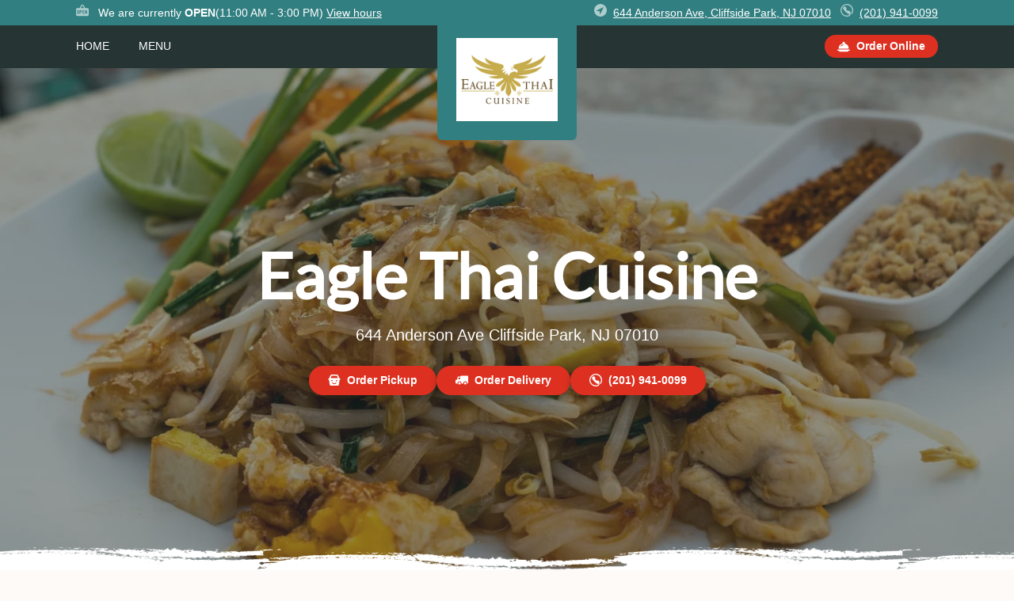

--- FILE ---
content_type: text/html; charset=UTF-8
request_url: https://www.eaglethaicuisine.com/
body_size: 9814
content:
<!doctype html>
<html lang="en">
<head>
	<meta charset="UTF-8">
	<meta name="viewport" content="width=device-width, initial-scale=1, shrink-to-fit=no"/>
	<meta http-equiv="X-UA-Compatible" content="ie=edge">
	<link rel="stylesheet" type="text/css" href="/web/website/assets/css/reset.css?_=1706986877" />

	<link rel="preload" as="font" type="font/woff2" href="/web/website/assets/css/fonts/egg_roll-webfont.woff2" crossorigin />
<link rel="stylesheet" type="text/css" href="/web/website/assets/css/fonts/egg_roll.css?_=1706986877" />
<link rel="preload" as="font" type="font/woff2" href="/web/website/assets/css/fonts/lato-webfont.woff2" crossorigin />
<link rel="stylesheet" type="text/css" href="/web/website/assets/css/fonts/lato.css?_=1706986877" />

	<style>:root {
		--whiteColor:#ffffff;--blackColor:#15161a;--headerFontColor:#ffffff;--secondaryColor:#327f81;--secondaryDarkColor:#068B76;--secondaryDarkerColor:#263533;--secondaryDarkerColor_70:rgba(38, 53, 51, 0.5);--primaryColor:#de3021;--primaryColorDark:#9F0102;--neutral100Color:#fdfaf7;--neutral300Color:#e8d1b3;--neutral600Color:#7a4b3e;--bodyFontWeight:400;--headingFontWeight:400;--boldFontWeight:700;--lineHeightBody:1.5;--lineHeightHeading:1.125;--bodyFont:Helvetica,Arial,egg_roll,sans-serif;--headingFont:Lato,Arial,egg_roll,Helvetica,sans-serif;--fontSize0:12px;--fontSize1:14px;--fontSize2:16px;--fontSize3:20px;--fontSize4:32px;--fontSize5:56px;--fontSize6:80px;--space0:0px;--space1:4px;--space2:8px;--space3:12px;--space4:16px;--space5:24px;--space6:32px;--space7:40px;--space8:48px;--space9:56px;--space10:64px;--space11:72px;--space12:80px;--space13:88px;--space14:96px;--space15:104px;--space16:112px;--space17:120px;--space18:128px;--space19:136px;--space20:144px;--radius0:4px;--radius1:6px;--radius2:8px;		}</style>

	<link rel="stylesheet" type="text/css" href="/web/website/assets/css/website_template.css?_=1763486641" />

	
		<script type="text/javascript" src="/web/website/assets/js/website_template.js?_=1763486641" defer></script>

			<title>Eagle Thai Cuisine | 644 Anderson Ave Cliffside Park, NJ 07010 (201) 941-0099</title>
		<meta property="og:title" content="Eagle Thai Cuisine | 644 Anderson Ave Cliffside Park, NJ 07010 (201) 941-0099"/>
			<meta name="description" content="Eagle Thai Cuisine | 644 Anderson Ave Cliffside Park, NJ 07010 (201) 941-0099"/>
		<meta property="og:description" content="Eagle Thai Cuisine | 644 Anderson Ave Cliffside Park, NJ 07010 (201) 941-0099"/>
				<meta name="keywords" content="Eagle Thai Cuisine Cliffside Park, Best thai Food Delivery"/>
				<meta name="image" content="https://ehc-west-0-bucket.s3.us-west-2.amazonaws.com/web/documents/eaglethaicuisine/open_graph_image/"/>
		<meta property="og:image" content="https://ehc-west-0-bucket.s3.us-west-2.amazonaws.com/web/documents/eaglethaicuisine/open_graph_image/"/>
			<link rel="icon" type="image/png" href="https://imagedelivery.net/9lr8zq_Jvl7h6OFWqEi9IA/59cad188-98db-4652-c045-3d69cd61ef00/public"/>
	
	<script type="application/ld+json">{
    "@context": "http://schema.org",
    "@type": "Restaurant",
    "@id": "https://www.eaglethaicuisine.com#restaurant",
    "name": "Eagle Thai Cuisine",
    "url": "https://www.eaglethaicuisine.com",
    "telephone": "+12019410099",
    "address": {
        "@type": "PostalAddress",
        "streetAddress": "644 Anderson Ave",
        "addressLocality": "Cliffside Park",
        "addressRegion": "NJ",
        "postalCode": "07010",
        "addressCountry": "US"
    },
    "hasMap": "https://maps.google.com/?q=Eagle Thai Cuisine, 644 Anderson Ave, Cliffside Park, NJ, 07010",
    "priceRange": "$$",
    "servesCuisine": "Thai Food Delivery",
    "image": {
        "@context": "http://schema.org",
        "@type": "ImageObject",
        "contentLocation": "Cliffside Park, NJ",
        "url": "https://imagedelivery.net/9lr8zq_Jvl7h6OFWqEi9IA/2c104c45-d6da-44f0-067b-1fb129c48500/public"
    },
    "geo": {
        "@type": "GeoCoordinates",
        "name": "Eagle Thai Cuisine",
        "latitude": 40.8260165,
        "longitude": -73.9871703
    },
    "hasMenu": [
        {
            "@type": "Menu",
            "name": "Lunch Special (Mon-Fri 11 am - 3.00 pm)",
            "url": "https://www.eaglethaicuisine.com#menu"
        },
        {
            "@type": "Menu",
            "name": "All Day (Dinner) Menu",
            "url": "https://www.eaglethaicuisine.com#menu"
        }
    ],
    "sameAs": [
        "https://www.facebook.com/eaglethaicuisine",
        "https://www.yelp.com/biz/eagle-thai-cuisine-cliffside-park"
    ],
    "openingHoursSpecification": [
        {
            "@type": "OpeningHoursSpecification",
            "opens": "11:00:00",
            "closes": "15:00:00",
            "dayOfWeek": [
                "http://schema.org/Tuesday",
                "http://schema.org/Wednesday",
                "http://schema.org/Thursday",
                "http://schema.org/Friday",
                "http://schema.org/Saturday"
            ]
        },
        {
            "@type": "OpeningHoursSpecification",
            "opens": "16:30:00",
            "closes": "21:00:00",
            "dayOfWeek": [
                "http://schema.org/Tuesday",
                "http://schema.org/Wednesday",
                "http://schema.org/Thursday"
            ]
        },
        {
            "@type": "OpeningHoursSpecification",
            "opens": "16:30:00",
            "closes": "21:30:00",
            "dayOfWeek": [
                "http://schema.org/Friday",
                "http://schema.org/Saturday"
            ]
        },
        {
            "@type": "OpeningHoursSpecification",
            "opens": "12:00:00",
            "closes": "20:30:00",
            "dayOfWeek": [
                "http://schema.org/Sunday"
            ]
        }
    ]
}</script>
</head>
<body data-use="IsScrolled">
<a href="#home" class="skipLink">Skip to main content</a>
<header class="header">
	<div class="secondary-nav">
		<div class="layout layout--wide">
			<div class="secondary-nav__wrapper">
				<div class="secondary-nav__hours">
					<div class="icon-text-container" style="color:var(--headerFontColor)">
						<p class="currently-open">
							<span class="presentation-icon" aria-hidden="true"><svg xmlns="http://www.w3.org/2000/svg" viewBox="0 0 24 24" aria-hidden="true"><title>shop-sign-open-1</title><path d="M9.875,13.75A.877.877,0,0,0,9,12.875H8.375a.25.25,0,0,0-.25.25v1.25a.25.25,0,0,0,.25.25H9A.877.877,0,0,0,9.875,13.75Z"/><path d="M4,17.625a.877.877,0,0,0,.875-.875v-3a.875.875,0,0,0-1.75,0v3A.877.877,0,0,0,4,17.625Z"/><path d="M21.5,7.75H17.51a.249.249,0,0,1-.216-.124L14.367,2.609a2.74,2.74,0,0,0-4.734,0L6.706,7.626a.249.249,0,0,1-.216.124H2.5A2.5,2.5,0,0,0,0,10.25v10a2.5,2.5,0,0,0,2.5,2.5h19a2.5,2.5,0,0,0,2.5-2.5v-10A2.5,2.5,0,0,0,21.5,7.75Zm-7,6.875a.625.625,0,0,1,0,1.25H13.375a.25.25,0,0,0-.25.25V17.25a.375.375,0,0,0,.375.375h2a.625.625,0,0,1,0,1.25h-2a1.627,1.627,0,0,1-1.625-1.625v-4A1.627,1.627,0,0,1,13.5,11.625h2a.625.625,0,0,1,0,1.25h-2a.375.375,0,0,0-.375.375v1.125a.25.25,0,0,0,.25.25ZM1.875,13.75a2.125,2.125,0,0,1,4.25,0v3a2.125,2.125,0,0,1-4.25,0Zm5-1.5a.625.625,0,0,1,.625-.625H9a2.125,2.125,0,0,1,0,4.25H8.375a.25.25,0,0,0-.25.25V18.25a.625.625,0,0,1-1.25,0Zm10,0a.625.625,0,0,1,1.184-.279L19.4,14.656a.25.25,0,0,0,.474-.112V12.25a.625.625,0,0,1,1.25,0v6a.624.624,0,0,1-.481.608.59.59,0,0,1-.144.017.625.625,0,0,1-.559-.346L18.6,15.844a.25.25,0,0,0-.474.112V18.25a.625.625,0,0,1-1.25,0ZM11.359,3.618a.774.774,0,0,1,1.282,0l2.191,3.756a.25.25,0,0,1-.216.376H9.384a.25.25,0,0,1-.216-.376Z"/></svg>
</span>
							We are currently <strong>OPEN</strong><span>(11:00 AM - 3:00 PM)</span>
							<a class="anchor-link" href="#footer">View hours</a>
						</p>
					</div>
				</div>
				<nav class="secondary-nav__directions" aria-label="Restaurant address">
					<ul>
						<li class="icon-text-container" style="color:var(--headerFontColor)">
							<span class="presentation-icon" aria-hidden="true"><svg xmlns="http://www.w3.org/2000/svg" viewBox="0 0 24 24" aria-hidden="true"><title>compass-direction</title><path d="M12,0A12,12,0,1,0,24,12,12.013,12.013,0,0,0,12,0Zm5.74,7.069L11.632,18.815h0a.6.6,0,0,1-.531.323.577.577,0,0,1-.143-.017.6.6,0,0,1-.458-.583V13.6a.1.1,0,0,0-.1-.1H5.462a.6.6,0,0,1-.277-1.132L16.932,6.259a.6.6,0,0,1,.808.81Z"/></svg>
</span>
							<a href="https://www.google.com/maps/search/644 Anderson Ave, Cliffside Park, NJ 07010" aria-label="644 Anderson Ave, Cliffside Park, NJ 07010">
								<span data-use="ScaledText" data-use-props="[]" class="scaled-text">644 Anderson Ave, Cliffside Park, NJ 07010</span>
							</a>
						</li>
						<li class="secondary-nav__phone">
							<div class="icon-text-container" style="color:var(--headerFontColor)">
								<span class="presentation-icon" aria-hidden="true"><svg xmlns="http://www.w3.org/2000/svg" viewBox="0 0 24 24" aria-hidden="true"><title>phone-circle</title><path d="M12,.008a11.992,11.992,0,0,0,0,23.984c4.476,0,6.137-1.743,6.742-3.206a4.016,4.016,0,0,0-.18-3.6,1.911,1.911,0,0,0-.017-2.576l-1.431-1.43a1.932,1.932,0,0,0-2.722.1l-.211.21A28.16,28.16,0,0,1,10.5,9.815l.211-.21a1.933,1.933,0,0,0,.106-2.723L9.387,5.45a1.93,1.93,0,0,0-2.722.107l-.873.872a2.715,2.715,0,0,0-.48,3.324,28.771,28.771,0,0,0,8.931,8.931,2.445,2.445,0,0,0,1.312.371,2.815,2.815,0,0,0,1.472-.434,2.443,2.443,0,0,1-.279,1.691c-.659,1.1-2.3,1.68-4.748,1.68a9.99,9.99,0,1,1,8.245-4.346,1,1,0,1,0,1.649,1.133A11.994,11.994,0,0,0,12,.008Z"/></svg>
</span>
								<a href="tel:(201) 941-0099" aria-label="(201) 941-0099">(201) 941-0099</a>
							</div>
						</li>
					</ul>
				</nav>
			</div>
		</div>
	</div>
	<div class="main-nav">
		<div class="layout layout--wide">
			<div class="main-nav__wide">
				<div>
					<div>
						<section class="nav-bar">
		<nav class="nav-bar__menu-list nav-bar__menu-list--left" aria-label="Main navigation">
		<ul class="menu-list menu-list--header">
							<li class="menu-list-item" data-mobile-nav-toggle="false">
					<a class="anchor-link menu-list-item__link" href="/#home">Home</a>
				</li>
							<li class="menu-list-item" data-mobile-nav-toggle="false">
					<a class="anchor-link menu-list-item__link" href="/#menu">Menu</a>
				</li>
					</ul>
	</nav>
	<nav class="nav-bar__menu-list nav-bar__menu-list--right" aria-label="Secondary navigation">
		<ul class="menu-list menu-list--header">
					</ul>
					<div class="nav-button-container">
				<a class="button button--small section-content__link" href="https://order.eaglethaicuisine.com/order">
	<span class="button__contents">
					<span class="icon-button" aria-hidden="true">
				<svg xmlns="http://www.w3.org/2000/svg" viewBox="0 0 24 24" aria-hidden="true"><title>tools-kitchen-serving-dome</title><path d="M23,17.375H1a1,1,0,0,0,0,2H2.061a1,1,0,0,1,.832.445l.443.664A2,2,0,0,0,5,21.375H19a2,2,0,0,0,1.664-.891l.443-.664a1,1,0,0,1,.832-.445H23a1,1,0,0,0,0-2Z"/><path d="M3,15.875H21a.5.5,0,0,0,.5-.5,9.517,9.517,0,0,0-7.276-9.237.251.251,0,0,1-.17-.346,2.228,2.228,0,0,0,.2-.917,2.25,2.25,0,0,0-4.5,0,2.228,2.228,0,0,0,.2.917.251.251,0,0,1-.17.346A9.517,9.517,0,0,0,2.5,15.375.5.5,0,0,0,3,15.875ZM6.464,9.952A7.774,7.774,0,0,1,10.894,7.7a.75.75,0,1,1,.212,1.484A6.279,6.279,0,0,0,7.535,11,.75.75,0,1,1,6.464,9.952Z"/></svg>
			</span>
				Order Online	</span>
</a>
			</div>
			</nav>
</section>
					</div>
				</div>
			</div>
			<div class="main-nav__narrow">
				<div data-use="MobileNav" data-use-props="{&quot;isExpandedClass&quot;:&quot;mobile-nav--expanded&quot;}" class="mobile-nav">
					<div class="mobile-bar">
							<span class="icon-menu-container" data-mobile-nav-toggle>
								<svg xmlns="http://www.w3.org/2000/svg" viewBox="0 0 24 24" aria-hidden="true"><title>navigation-menu</title><rect x="0.5" y="2.5" width="23" height="3" rx="1" ry="1"/><rect x="0.5" y="10.5" width="23" height="3" rx="1" ry="1"/><rect x="0.5" y="18.5" width="23" height="3" rx="1" ry="1"/></svg>
							</span>
						<a href="tel:(201) 941-0099" title="Phone Number">
							<span aria-hidden="true"><svg xmlns="http://www.w3.org/2000/svg" viewBox="0 0 24 24" aria-hidden="true"><title>phone-circle</title><path d="M12,.008a11.992,11.992,0,0,0,0,23.984c4.476,0,6.137-1.743,6.742-3.206a4.016,4.016,0,0,0-.18-3.6,1.911,1.911,0,0,0-.017-2.576l-1.431-1.43a1.932,1.932,0,0,0-2.722.1l-.211.21A28.16,28.16,0,0,1,10.5,9.815l.211-.21a1.933,1.933,0,0,0,.106-2.723L9.387,5.45a1.93,1.93,0,0,0-2.722.107l-.873.872a2.715,2.715,0,0,0-.48,3.324,28.771,28.771,0,0,0,8.931,8.931,2.445,2.445,0,0,0,1.312.371,2.815,2.815,0,0,0,1.472-.434,2.443,2.443,0,0,1-.279,1.691c-.659,1.1-2.3,1.68-4.748,1.68a9.99,9.99,0,1,1,8.245-4.346,1,1,0,1,0,1.649,1.133A11.994,11.994,0,0,0,12,.008Z"/></svg>
</span>
							<span style="display: none">(201) 941-0099</span>
						</a>
					</div>
					<div class="overlay-background" role="button" tabIndex="-1" aria-label="Close menu" data-mobile-nav-toggle="false">
						<span style="display: none">Overlay background</span>
					</div>
					<div class="mobile-menu-container">
						<div class="mobile-menu-container__icon icon-container" data-mobile-nav-toggle="false">
							<svg xmlns="http://www.w3.org/2000/svg" viewBox="0 0 24 24" aria-hidden="true"><title>close</title><path d="M14.3,12.179a.25.25,0,0,1,0-.354l9.263-9.262A1.5,1.5,0,0,0,21.439.442L12.177,9.7a.25.25,0,0,1-.354,0L2.561.442A1.5,1.5,0,0,0,.439,2.563L9.7,11.825a.25.25,0,0,1,0,.354L.439,21.442a1.5,1.5,0,0,0,2.122,2.121L11.823,14.3a.25.25,0,0,1,.354,0l9.262,9.263a1.5,1.5,0,0,0,2.122-2.121Z"/></svg>
						</div>
						<section class="nav-bar">
		<nav class="nav-bar__menu-list nav-bar__menu-list--left" aria-label="Main navigation">
		<ul class="menu-list menu-list--header">
							<li class="menu-list-item" data-mobile-nav-toggle="false">
					<a class="anchor-link menu-list-item__link" href="/#home">Home</a>
				</li>
							<li class="menu-list-item" data-mobile-nav-toggle="false">
					<a class="anchor-link menu-list-item__link" href="/#menu">Menu</a>
				</li>
					</ul>
	</nav>
	<nav class="nav-bar__menu-list nav-bar__menu-list--right" aria-label="Secondary navigation">
		<ul class="menu-list menu-list--header">
					</ul>
					<div class="nav-button-container">
				<a class="button button--small section-content__link" href="https://order.eaglethaicuisine.com/order">
	<span class="button__contents">
					<span class="icon-button" aria-hidden="true">
				<svg xmlns="http://www.w3.org/2000/svg" viewBox="0 0 24 24" aria-hidden="true"><title>tools-kitchen-serving-dome</title><path d="M23,17.375H1a1,1,0,0,0,0,2H2.061a1,1,0,0,1,.832.445l.443.664A2,2,0,0,0,5,21.375H19a2,2,0,0,0,1.664-.891l.443-.664a1,1,0,0,1,.832-.445H23a1,1,0,0,0,0-2Z"/><path d="M3,15.875H21a.5.5,0,0,0,.5-.5,9.517,9.517,0,0,0-7.276-9.237.251.251,0,0,1-.17-.346,2.228,2.228,0,0,0,.2-.917,2.25,2.25,0,0,0-4.5,0,2.228,2.228,0,0,0,.2.917.251.251,0,0,1-.17.346A9.517,9.517,0,0,0,2.5,15.375.5.5,0,0,0,3,15.875ZM6.464,9.952A7.774,7.774,0,0,1,10.894,7.7a.75.75,0,1,1,.212,1.484A6.279,6.279,0,0,0,7.535,11,.75.75,0,1,1,6.464,9.952Z"/></svg>
			</span>
				Order Online	</span>
</a>
			</div>
			</nav>
</section>
					</div>
				</div>
			</div>
		</div>
	</div>
			<div class="logo logo--header">
			<a class="anchor-link" href="/#home" title="Go to top">
				<div class="logo__wrapper">
					<img class="logo-image" src="https://imagedelivery.net/9lr8zq_Jvl7h6OFWqEi9IA/2c104c45-d6da-44f0-067b-1fb129c48500/public" alt="Eagle Thai Cuisine logo">
				</div>
			</a>
		</div>
	</header>
<main>
	<span id="home" class="anchor-id"></span>
	<div>
		<section class="section-background-image" style="background-image:url(&quot;https://imagedelivery.net/9lr8zq_Jvl7h6OFWqEi9IA/f64e923f-72fe-4410-49ba-067e51165b00/public&quot;)">
	<div class="dark-overlay" style="height:100vh">
		<div class="dark-overlay__top">
			<div class="dark-overlay__edge dark-overlay__edge--bottom" style="mask-image:url(&quot;/web/website/assets/img/backgrounds/separator-bottom.png?_=1706986877&quot;);-webkit-mask-image:url(&quot;/web/website/assets/img/backgrounds/separator-bottom.png?_=1706986877&quot;)"></div>
		</div>
		<div class="dark-overlay__bottom"></div>
	</div>
	<div class="section-content section-content--home">
		<h1>
			Eagle Thai Cuisine		</h1>
		<h2>644 Anderson Ave Cliffside Park, NJ 07010</h2>
		<ul class="section-content__buttons-container" aria-label="Different ways to order">
							<li>
					<a class="button button--primary section-content__link" href="https://order.eaglethaicuisine.com/order">
	<span class="button__contents">
					<span class="icon-button" aria-hidden="true">
				<svg xmlns="http://www.w3.org/2000/svg" viewBox="0 0 24 24" aria-hidden="true"><title>shopping-basket-smile-1</title><path d="M22,8.625h-.24a.249.249,0,0,1-.235-.166L20,4.2a4.259,4.259,0,0,0-4-2.821H8A4.259,4.259,0,0,0,4,4.2L2.475,8.459a.249.249,0,0,1-.235.166H2a1.5,1.5,0,0,0-.13,2.99.251.251,0,0,1,.222.215l1.194,8.756a2.451,2.451,0,0,0,2.48,2.039H18.234a2.451,2.451,0,0,0,2.48-2.039l1.194-8.756a.251.251,0,0,1,.221-.215A1.5,1.5,0,0,0,22,8.625ZM6.352,5.037A1.755,1.755,0,0,1,8,3.875h8a1.755,1.755,0,0,1,1.648,1.162l1.073,3a.25.25,0,0,1-.235.334H5.514a.25.25,0,0,1-.235-.334ZM7.5,14.375a1.25,1.25,0,1,1,1.25-1.25A1.25,1.25,0,0,1,7.5,14.375Zm1.623,2.4a3.46,3.46,0,0,0,5.754,0,.75.75,0,0,1,1.246.835,4.96,4.96,0,0,1-8.246,0,.75.75,0,0,1,1.246-.835Zm7.377-2.4a1.25,1.25,0,1,1,1.25-1.25A1.25,1.25,0,0,1,16.5,14.375Z"/></svg>
			</span>
				Order Pickup	</span>
</a>
				</li>
			
							<li>
					<a class="button button--primary section-content__link" href="https://order.eaglethaicuisine.com/order">
	<span class="button__contents">
					<span class="icon-button" aria-hidden="true">
				<svg xmlns="http://www.w3.org/2000/svg" viewBox="0 0 24 24" aria-hidden="true"><title>delivery-truck-3</title><path d="M22.5,3.625H11A1.5,1.5,0,0,0,9.515,4.911a.249.249,0,0,1-.247.214H5.819A2.006,2.006,0,0,0,3.858,6.733l-.838,4.2a.088.088,0,0,1-.052.062,24.955,24.955,0,0,0-2.34.928A1.5,1.5,0,0,0,0,13.14v3.985a1.5,1.5,0,0,0,1.5,1.5H3.515a.25.25,0,0,0,.186-.083.256.256,0,0,0,.063-.194,1.842,1.842,0,0,1-.014-.223,3.75,3.75,0,0,1,7.5,0,1.842,1.842,0,0,1-.014.223.252.252,0,0,0,.063.194.249.249,0,0,0,.186.083h3.03a.25.25,0,0,0,.186-.083.256.256,0,0,0,.063-.194,1.842,1.842,0,0,1-.014-.223,3.75,3.75,0,0,1,7.5,0,1.842,1.842,0,0,1-.014.223.252.252,0,0,0,.063.194.249.249,0,0,0,.186.083H22.5a1.5,1.5,0,0,0,1.5-1.5v-12A1.5,1.5,0,0,0,22.5,3.625ZM5.779,7.326a.25.25,0,0,1,.245-.2H8.75a.25.25,0,0,1,.25.25v2.5a.25.25,0,0,1-.25.25H5.525a.25.25,0,0,1-.246-.3Z"/><circle cx="7.5" cy="18.125" r="2.25"/><circle cx="18.5" cy="18.125" r="2.25"/></svg>
			</span>
				Order Delivery	</span>
</a>
				</li>
			
							<li>
					<a class="button button--primary section-content__link" href="tel:(201) 941-0099">
	<span class="button__contents">
					<span class="icon-button" aria-hidden="true">
				<svg xmlns="http://www.w3.org/2000/svg" viewBox="0 0 24 24" aria-hidden="true"><title>phone-circle</title><path d="M12,.008a11.992,11.992,0,0,0,0,23.984c4.476,0,6.137-1.743,6.742-3.206a4.016,4.016,0,0,0-.18-3.6,1.911,1.911,0,0,0-.017-2.576l-1.431-1.43a1.932,1.932,0,0,0-2.722.1l-.211.21A28.16,28.16,0,0,1,10.5,9.815l.211-.21a1.933,1.933,0,0,0,.106-2.723L9.387,5.45a1.93,1.93,0,0,0-2.722.107l-.873.872a2.715,2.715,0,0,0-.48,3.324,28.771,28.771,0,0,0,8.931,8.931,2.445,2.445,0,0,0,1.312.371,2.815,2.815,0,0,0,1.472-.434,2.443,2.443,0,0,1-.279,1.691c-.659,1.1-2.3,1.68-4.748,1.68a9.99,9.99,0,1,1,8.245-4.346,1,1,0,1,0,1.649,1.133A11.994,11.994,0,0,0,12,.008Z"/></svg>
			</span>
				(201) 941-0099	</span>
</a>
				</li>
					</ul>
	</div>
</section>
	</div>
	<span id="menu" class="anchor-id"></span>
	<div>
		
<section class="section-background-image section-background-image--menu"
	style="background-image:url(&quot;https://imagedelivery.net/9lr8zq_Jvl7h6OFWqEi9IA/2897ea7f-1bd3-490a-323f-0e4abf88c600/public&quot;)">
	<div class="dark-overlay">
		<div class="dark-overlay__top">
			<div class="dark-overlay__edge dark-overlay__edge--top" style="mask-image:url(&quot;/web/website/assets/img/backgrounds/separator-top.png?_=1706986877&quot;);-webkit-mask-image:url(&quot;/web/website/assets/img/backgrounds/separator-top.png?_=1706986877&quot;);background-color:var(--neutral100Color)"></div>
			<div class="dark-overlay__edge dark-overlay__edge--bottom" style="mask-image:url(&quot;/web/website/assets/img/backgrounds/separator-bottom.png?_=1706986877&quot;);-webkit-mask-image:url(&quot;/web/website/assets/img/backgrounds/separator-bottom.png?_=1706986877&quot;);background-color:var(--neutral100Color)"></div>
		</div>
		<div class="dark-overlay__bottom"></div>
	</div>
	<div class="section-content section-content--menu">
		<div class="layout layout--normal">
			<div class="restaurant-menu-container">
				<div class="section-heading section-heading--small-margin" style="text-align: center; margin: 48px 0 16px 0;">
					<p class="section-heading__caption section-heading--light" aria-hidden="true" style="color: var(--colorBlack)">Featured Dishes</p>
					<h2 class="section-heading__contents">Menu</h2>
				</div>

				<div data-use="Tabs">
					<div class="tabs-wrapper" >
						<nav aria-label="Restaurant menus">
							<ul role="tablist">
																	<li id="tab-19279" role="tab" aria-controls="tabpanel-19279" aria-selected="true" tabindex="0">Lunch Special (Mon-Fri 11 am - 3.00 pm)</li>
																	<li id="tab-19256" role="tab" aria-controls="tabpanel-19256" aria-selected="false" tabindex="0">All Day (Dinner) Menu</li>
															</ul>
						</nav>
					</div>

											<div class="restaurant-menu" id="tabpanel-19279" role="tabpanel" aria-labelledby="tab-19279">
							<div class="restaurant-category-container column-container more-than-one">
																	<div style="margin-bottom: 16px; display: inline-block; width: 100%;">
										<h3>(Lunch) Set Specials</h3>
																					<div class="restaurant-menu-category__item">
												<span class="restaurant-menu-category__item-name">(L) Pad Thai</span>
												<span class="restaurant-menu-category__item-price">$12.95</span>
											</div>
																					<div class="restaurant-menu-category__item">
												<span class="restaurant-menu-category__item-name">(L) Drunken Noodle</span>
												<span class="restaurant-menu-category__item-price">$12.95</span>
											</div>
																					<div class="restaurant-menu-category__item">
												<span class="restaurant-menu-category__item-name">(L) Spicy Fried Rice</span>
												<span class="restaurant-menu-category__item-price">$12.95</span>
											</div>
																					<div class="restaurant-menu-category__item">
												<span class="restaurant-menu-category__item-name">(L) Thai Fried Rice</span>
												<span class="restaurant-menu-category__item-price">$12.95</span>
											</div>
																					<div class="restaurant-menu-category__item">
												<span class="restaurant-menu-category__item-name">(L) Red Curry</span>
												<span class="restaurant-menu-category__item-price">$12.95</span>
											</div>
																					<div class="restaurant-menu-category__item">
												<span class="restaurant-menu-category__item-name">(L) Green Curry</span>
												<span class="restaurant-menu-category__item-price">$12.95</span>
											</div>
																			</div>
																	<div style="margin-bottom: 16px; display: inline-block; width: 100%;">
										<h3>(Lunch) Wok Entrees</h3>
																					<div class="restaurant-menu-category__item">
												<span class="restaurant-menu-category__item-name">(L) Thai Basil</span>
												<span class="restaurant-menu-category__item-price">$11.95</span>
											</div>
																					<div class="restaurant-menu-category__item">
												<span class="restaurant-menu-category__item-name">(L) Garlic Sauce</span>
												<span class="restaurant-menu-category__item-price">$11.95</span>
											</div>
																					<div class="restaurant-menu-category__item">
												<span class="restaurant-menu-category__item-name">(L) Cashew Nut</span>
												<span class="restaurant-menu-category__item-price">$11.95</span>
											</div>
																					<div class="restaurant-menu-category__item">
												<span class="restaurant-menu-category__item-name">(L) Sweet and Sour</span>
												<span class="restaurant-menu-category__item-price">$11.95</span>
											</div>
																					<div class="restaurant-menu-category__item">
												<span class="restaurant-menu-category__item-name">(L) Ginger</span>
												<span class="restaurant-menu-category__item-price">$11.95</span>
											</div>
																					<div class="restaurant-menu-category__item">
												<span class="restaurant-menu-category__item-name">(L) Peanut Sauce</span>
												<span class="restaurant-menu-category__item-price">$11.95</span>
											</div>
																			</div>
																	<div style="margin-bottom: 16px; display: inline-block; width: 100%;">
										<h3>(Luhch) Thai Curry</h3>
																					<div class="restaurant-menu-category__item">
												<span class="restaurant-menu-category__item-name">(L) Red Curry</span>
												<span class="restaurant-menu-category__item-price">$11.95</span>
											</div>
																					<div class="restaurant-menu-category__item">
												<span class="restaurant-menu-category__item-name">(L) Green Curry</span>
												<span class="restaurant-menu-category__item-price">$11.95</span>
											</div>
																					<div class="restaurant-menu-category__item">
												<span class="restaurant-menu-category__item-name">(L) Panang Curry</span>
												<span class="restaurant-menu-category__item-price">$11.95</span>
											</div>
																					<div class="restaurant-menu-category__item">
												<span class="restaurant-menu-category__item-name">(L) Massaman Curry</span>
												<span class="restaurant-menu-category__item-price">$11.95</span>
											</div>
																					<div class="restaurant-menu-category__item">
												<span class="restaurant-menu-category__item-name">(L) Pineapple Curry</span>
												<span class="restaurant-menu-category__item-price">$11.95</span>
											</div>
																					<div class="restaurant-menu-category__item">
												<span class="restaurant-menu-category__item-name">(L) Mango Curry</span>
												<span class="restaurant-menu-category__item-price">$11.95</span>
											</div>
																					<div class="restaurant-menu-category__item">
												<span class="restaurant-menu-category__item-name">(L) Yellow Curry</span>
												<span class="restaurant-menu-category__item-price">$11.95</span>
											</div>
																			</div>
																	<div style="margin-bottom: 16px; display: inline-block; width: 100%;">
										<h3>(Lunch) Vegan Friendly</h3>
																					<div class="restaurant-menu-category__item">
												<span class="restaurant-menu-category__item-name">(L) Garlic Eggplant</span>
												<span class="restaurant-menu-category__item-price">$11.95</span>
											</div>
																					<div class="restaurant-menu-category__item">
												<span class="restaurant-menu-category__item-name">(L) Basil Eggplant</span>
												<span class="restaurant-menu-category__item-price">$11.95</span>
											</div>
																					<div class="restaurant-menu-category__item">
												<span class="restaurant-menu-category__item-name">(L) String Bean & Carrot</span>
												<span class="restaurant-menu-category__item-price">$11.95</span>
											</div>
																					<div class="restaurant-menu-category__item">
												<span class="restaurant-menu-category__item-name">(L) Steamed Vegetables</span>
												<span class="restaurant-menu-category__item-price">$11.95</span>
											</div>
																					<div class="restaurant-menu-category__item">
												<span class="restaurant-menu-category__item-name">(L) Chili Tofu</span>
												<span class="restaurant-menu-category__item-price">$11.95</span>
											</div>
																					<div class="restaurant-menu-category__item">
												<span class="restaurant-menu-category__item-name">(L) Broccoli & Tofu</span>
												<span class="restaurant-menu-category__item-price">$11.95</span>
											</div>
																			</div>
															</div>
							<div class="buttons-container">
								<a class="button button--primary section-content__link" href="https://order.eaglethaicuisine.com/order">
	<span class="button__contents">
					<span class="icon-button" aria-hidden="true">
				<svg xmlns="http://www.w3.org/2000/svg" viewBox="0 0 24 24" aria-hidden="true"><title>tools-kitchen-serving-dome</title><path d="M23,17.375H1a1,1,0,0,0,0,2H2.061a1,1,0,0,1,.832.445l.443.664A2,2,0,0,0,5,21.375H19a2,2,0,0,0,1.664-.891l.443-.664a1,1,0,0,1,.832-.445H23a1,1,0,0,0,0-2Z"/><path d="M3,15.875H21a.5.5,0,0,0,.5-.5,9.517,9.517,0,0,0-7.276-9.237.251.251,0,0,1-.17-.346,2.228,2.228,0,0,0,.2-.917,2.25,2.25,0,0,0-4.5,0,2.228,2.228,0,0,0,.2.917.251.251,0,0,1-.17.346A9.517,9.517,0,0,0,2.5,15.375.5.5,0,0,0,3,15.875ZM6.464,9.952A7.774,7.774,0,0,1,10.894,7.7a.75.75,0,1,1,.212,1.484A6.279,6.279,0,0,0,7.535,11,.75.75,0,1,1,6.464,9.952Z"/></svg>
			</span>
				View All Our Menu	</span>
</a>
							</div>
						</div>
											<div class="restaurant-menu" id="tabpanel-19256" role="tabpanel" aria-labelledby="tab-19256">
							<div class="restaurant-category-container column-container more-than-one">
																	<div style="margin-bottom: 16px; display: inline-block; width: 100%;">
										<h3>Appetizers</h3>
																					<div class="restaurant-menu-category__item">
												<span class="restaurant-menu-category__item-name">Edamame</span>
												<span class="restaurant-menu-category__item-price">$6.95</span>
											</div>
																					<div class="restaurant-menu-category__item">
												<span class="restaurant-menu-category__item-name">Vegetable Spring Roll</span>
												<span class="restaurant-menu-category__item-price">$4.95</span>
											</div>
																					<div class="restaurant-menu-category__item">
												<span class="restaurant-menu-category__item-name">Fried Tofu</span>
												<span class="restaurant-menu-category__item-price">$6.95</span>
											</div>
																					<div class="restaurant-menu-category__item">
												<span class="restaurant-menu-category__item-name">Crab Rangoon</span>
												<span class="restaurant-menu-category__item-price">$9.95</span>
											</div>
																					<div class="restaurant-menu-category__item">
												<span class="restaurant-menu-category__item-name">Chicken Satay</span>
												<span class="restaurant-menu-category__item-price">$10.95</span>
											</div>
																					<div class="restaurant-menu-category__item">
												<span class="restaurant-menu-category__item-name">Po Pia Sod (Cold Roll)</span>
												<span class="restaurant-menu-category__item-price">$8.95</span>
											</div>
																					<div class="restaurant-menu-category__item">
												<span class="restaurant-menu-category__item-name">Summer Roll</span>
												<span class="restaurant-menu-category__item-price">$10.95</span>
											</div>
																					<div class="restaurant-menu-category__item">
												<span class="restaurant-menu-category__item-name">Dumpling</span>
												<span class="restaurant-menu-category__item-price">$7.95</span>
											</div>
																					<div class="restaurant-menu-category__item">
												<span class="restaurant-menu-category__item-name">Koong Tod</span>
												<span class="restaurant-menu-category__item-price">$10.95</span>
											</div>
																					<div class="restaurant-menu-category__item">
												<span class="restaurant-menu-category__item-name">Coconut Shrimp</span>
												<span class="restaurant-menu-category__item-price">$10.95</span>
											</div>
																					<div class="restaurant-menu-category__item">
												<span class="restaurant-menu-category__item-name">Curry Puff</span>
												<span class="restaurant-menu-category__item-price">$9.95</span>
											</div>
																					<div class="restaurant-menu-category__item">
												<span class="restaurant-menu-category__item-name">Vegan Curry Puff</span>
												<span class="restaurant-menu-category__item-price">$9.95</span>
											</div>
																					<div class="restaurant-menu-category__item">
												<span class="restaurant-menu-category__item-name">Crispy Calamari</span>
												<span class="restaurant-menu-category__item-price">$11.95</span>
											</div>
																					<div class="restaurant-menu-category__item">
												<span class="restaurant-menu-category__item-name">Roti Canai</span>
												<span class="restaurant-menu-category__item-price">$9.95</span>
											</div>
																					<div class="restaurant-menu-category__item">
												<span class="restaurant-menu-category__item-name">Chicken Wrap</span>
												<span class="restaurant-menu-category__item-price">$11.95</span>
											</div>
																					<div class="restaurant-menu-category__item">
												<span class="restaurant-menu-category__item-name">Sweet Chili Wing</span>
												<span class="restaurant-menu-category__item-price">$9.95</span>
											</div>
																			</div>
																	<div style="margin-bottom: 16px; display: inline-block; width: 100%;">
										<h3>Eagle Thai Signature</h3>
																					<div class="restaurant-menu-category__item">
												<span class="restaurant-menu-category__item-name">Grilled Salmon w/ Mango Salad</span>
												<span class="restaurant-menu-category__item-price">$21.95</span>
											</div>
																					<div class="restaurant-menu-category__item">
												<span class="restaurant-menu-category__item-name">Fried Red Snapper Tamarind Chili Sauce</span>
												<span class="restaurant-menu-category__item-price">$34.95</span>
											</div>
																					<div class="restaurant-menu-category__item">
												<span class="restaurant-menu-category__item-name">Pla Sam Rod</span>
												<span class="restaurant-menu-category__item-price">$34.95</span>
											</div>
																					<div class="restaurant-menu-category__item">
												<span class="restaurant-menu-category__item-name">Red Snapper with Curry Sauce</span>
												<span class="restaurant-menu-category__item-price">$34.95</span>
											</div>
																					<div class="restaurant-menu-category__item">
												<span class="restaurant-menu-category__item-name">Red Snapper Ginger Sauce</span>
												<span class="restaurant-menu-category__item-price">$34.95</span>
											</div>
																					<div class="restaurant-menu-category__item">
												<span class="restaurant-menu-category__item-name">Salmon Mango Curry</span>
												<span class="restaurant-menu-category__item-price">$21.95</span>
											</div>
																					<div class="restaurant-menu-category__item">
												<span class="restaurant-menu-category__item-name">Salmon Ginger Sauce</span>
												<span class="restaurant-menu-category__item-price">$21.95</span>
											</div>
																					<div class="restaurant-menu-category__item">
												<span class="restaurant-menu-category__item-name">Duck Choo Chee</span>
												<span class="restaurant-menu-category__item-price">$24.95</span>
											</div>
																					<div class="restaurant-menu-category__item">
												<span class="restaurant-menu-category__item-name">Duck Tamarind Chili Sauce</span>
												<span class="restaurant-menu-category__item-price">$24.95</span>
											</div>
																					<div class="restaurant-menu-category__item">
												<span class="restaurant-menu-category__item-name">Original Thai Basil</span>
												<span class="restaurant-menu-category__item-price">$16.95</span>
											</div>
																					<div class="restaurant-menu-category__item">
												<span class="restaurant-menu-category__item-name">Lime Chili Chicken</span>
												<span class="restaurant-menu-category__item-price">$16.95</span>
											</div>
																					<div class="restaurant-menu-category__item">
												<span class="restaurant-menu-category__item-name">Chicken Teriyaki</span>
												<span class="restaurant-menu-category__item-price">$15.95</span>
											</div>
																					<div class="restaurant-menu-category__item">
												<span class="restaurant-menu-category__item-name">Salmon Teriyaki</span>
												<span class="restaurant-menu-category__item-price">$21.95</span>
											</div>
																					<div class="restaurant-menu-category__item">
												<span class="restaurant-menu-category__item-name">Shrimp Guay Tiaw</span>
												<span class="restaurant-menu-category__item-price">$19.95</span>
											</div>
																					<div class="restaurant-menu-category__item">
												<span class="restaurant-menu-category__item-name">Beef Tiaw Nue</span>
												<span class="restaurant-menu-category__item-price">$16.95</span>
											</div>
																			</div>
																	<div style="margin-bottom: 16px; display: inline-block; width: 100%;">
										<h3>Soup</h3>
																					<div class="restaurant-menu-category__item">
												<span class="restaurant-menu-category__item-name">Vegetable Soup</span>
												<span class="restaurant-menu-category__item-price">$7.95</span>
											</div>
																					<div class="restaurant-menu-category__item">
												<span class="restaurant-menu-category__item-name">Tom Yum</span>
												<span class="restaurant-menu-category__item-price">$7.95</span>
											</div>
																					<div class="restaurant-menu-category__item">
												<span class="restaurant-menu-category__item-name">Tom Kha</span>
												<span class="restaurant-menu-category__item-price">$7.95</span>
											</div>
																					<div class="restaurant-menu-category__item">
												<span class="restaurant-menu-category__item-name">Sweet Corn Soup</span>
												<span class="restaurant-menu-category__item-price">$6.95</span>
											</div>
																			</div>
																	<div style="margin-bottom: 16px; display: inline-block; width: 100%;">
										<h3>Salad</h3>
																					<div class="restaurant-menu-category__item">
												<span class="restaurant-menu-category__item-name">Papaya Salad</span>
												<span class="restaurant-menu-category__item-price">$10.95</span>
											</div>
																					<div class="restaurant-menu-category__item">
												<span class="restaurant-menu-category__item-name">Thai Salad</span>
												<span class="restaurant-menu-category__item-price">$9.95</span>
											</div>
																					<div class="restaurant-menu-category__item">
												<span class="restaurant-menu-category__item-name">Larb</span>
												<span class="restaurant-menu-category__item-price">$11.95</span>
											</div>
																					<div class="restaurant-menu-category__item">
												<span class="restaurant-menu-category__item-name">Nua Nam Tok</span>
												<span class="restaurant-menu-category__item-price">$11.95</span>
											</div>
																					<div class="restaurant-menu-category__item">
												<span class="restaurant-menu-category__item-name">Yum Talay</span>
												<span class="restaurant-menu-category__item-price">$17.95</span>
											</div>
																					<div class="restaurant-menu-category__item">
												<span class="restaurant-menu-category__item-name">Yum Woonsen</span>
												<span class="restaurant-menu-category__item-price">$15.95</span>
											</div>
																					<div class="restaurant-menu-category__item">
												<span class="restaurant-menu-category__item-name">Duck Salad</span>
												<span class="restaurant-menu-category__item-price">$15.95</span>
											</div>
																					<div class="restaurant-menu-category__item">
												<span class="restaurant-menu-category__item-name">Mango Salad</span>
												<span class="restaurant-menu-category__item-price">$10.95</span>
											</div>
																			</div>
																	<div style="margin-bottom: 16px; display: inline-block; width: 100%;">
										<h3>Thai Curry</h3>
																					<div class="restaurant-menu-category__item">
												<span class="restaurant-menu-category__item-name">Red Curry</span>
												<span class="restaurant-menu-category__item-price">$14.95</span>
											</div>
																					<div class="restaurant-menu-category__item">
												<span class="restaurant-menu-category__item-name">Green Curry</span>
												<span class="restaurant-menu-category__item-price">$14.95</span>
											</div>
																					<div class="restaurant-menu-category__item">
												<span class="restaurant-menu-category__item-name">Panang Curry</span>
												<span class="restaurant-menu-category__item-price">$14.95</span>
											</div>
																					<div class="restaurant-menu-category__item">
												<span class="restaurant-menu-category__item-name">Massaman Curry</span>
												<span class="restaurant-menu-category__item-price">$14.95</span>
											</div>
																					<div class="restaurant-menu-category__item">
												<span class="restaurant-menu-category__item-name">Pineapple Curry</span>
												<span class="restaurant-menu-category__item-price">$14.95</span>
											</div>
																					<div class="restaurant-menu-category__item">
												<span class="restaurant-menu-category__item-name">Mango Curry</span>
												<span class="restaurant-menu-category__item-price">$14.95</span>
											</div>
																					<div class="restaurant-menu-category__item">
												<span class="restaurant-menu-category__item-name">Yellow Curry</span>
												<span class="restaurant-menu-category__item-price">$14.95</span>
											</div>
																			</div>
																	<div style="margin-bottom: 16px; display: inline-block; width: 100%;">
										<h3>Fried Rice</h3>
																					<div class="restaurant-menu-category__item">
												<span class="restaurant-menu-category__item-name">Thai Fried Rice</span>
												<span class="restaurant-menu-category__item-price">$14.95</span>
											</div>
																					<div class="restaurant-menu-category__item">
												<span class="restaurant-menu-category__item-name">Pineapple Fried Rice</span>
												<span class="restaurant-menu-category__item-price">$14.95</span>
											</div>
																					<div class="restaurant-menu-category__item">
												<span class="restaurant-menu-category__item-name">Tom Yum Fried Rice</span>
												<span class="restaurant-menu-category__item-price">$14.95</span>
											</div>
																					<div class="restaurant-menu-category__item">
												<span class="restaurant-menu-category__item-name">Spicy Fried Rice</span>
												<span class="restaurant-menu-category__item-price">$14.95</span>
											</div>
																					<div class="restaurant-menu-category__item">
												<span class="restaurant-menu-category__item-name">Nasi Goreng Fried Rice</span>
												<span class="restaurant-menu-category__item-price">$14.95</span>
											</div>
																			</div>
																	<div style="margin-bottom: 16px; display: inline-block; width: 100%;">
										<h3>Noodle Plate</h3>
																					<div class="restaurant-menu-category__item">
												<span class="restaurant-menu-category__item-name">Pad Thai</span>
												<span class="restaurant-menu-category__item-price">$14.95</span>
											</div>
																					<div class="restaurant-menu-category__item">
												<span class="restaurant-menu-category__item-name">Drunken Noodle</span>
												<span class="restaurant-menu-category__item-price">$14.95</span>
											</div>
																					<div class="restaurant-menu-category__item">
												<span class="restaurant-menu-category__item-name">Mee Drunken Noodle</span>
												<span class="restaurant-menu-category__item-price">$14.95</span>
											</div>
																					<div class="restaurant-menu-category__item">
												<span class="restaurant-menu-category__item-name">Pad See Ew</span>
												<span class="restaurant-menu-category__item-price">$14.95</span>
											</div>
																					<div class="restaurant-menu-category__item">
												<span class="restaurant-menu-category__item-name">Mee Goreng</span>
												<span class="restaurant-menu-category__item-price">$14.95</span>
											</div>
																					<div class="restaurant-menu-category__item">
												<span class="restaurant-menu-category__item-name">Rad Nha</span>
												<span class="restaurant-menu-category__item-price">$14.95</span>
											</div>
																					<div class="restaurant-menu-category__item">
												<span class="restaurant-menu-category__item-name">Shrimp Guay Tiaw</span>
												<span class="restaurant-menu-category__item-price">$19.95</span>
											</div>
																					<div class="restaurant-menu-category__item">
												<span class="restaurant-menu-category__item-name">Beef Tiaw Nue</span>
												<span class="restaurant-menu-category__item-price">$16.95</span>
											</div>
																			</div>
																	<div style="margin-bottom: 16px; display: inline-block; width: 100%;">
										<h3>Noodle Soup</h3>
																					<div class="restaurant-menu-category__item">
												<span class="restaurant-menu-category__item-name">Pho Broth Noodle Soup</span>
												<span class="restaurant-menu-category__item-price">$16.95</span>
											</div>
																					<div class="restaurant-menu-category__item">
												<span class="restaurant-menu-category__item-name">Tom Yum Noodle Soup</span>
												<span class="restaurant-menu-category__item-price">$14.95</span>
											</div>
																					<div class="restaurant-menu-category__item">
												<span class="restaurant-menu-category__item-name">Sukiyaki Big Bowl Soup</span>
												<span class="restaurant-menu-category__item-price">$16.95</span>
											</div>
																					<div class="restaurant-menu-category__item">
												<span class="restaurant-menu-category__item-name">Rice Big Bowl Soup</span>
												<span class="restaurant-menu-category__item-price">$15.95</span>
											</div>
																			</div>
																	<div style="margin-bottom: 16px; display: inline-block; width: 100%;">
										<h3>Wok Entrees</h3>
																					<div class="restaurant-menu-category__item">
												<span class="restaurant-menu-category__item-name">Thai Basil</span>
												<span class="restaurant-menu-category__item-price">$14.95</span>
											</div>
																					<div class="restaurant-menu-category__item">
												<span class="restaurant-menu-category__item-name">Garlic Sauce</span>
												<span class="restaurant-menu-category__item-price">$14.95</span>
											</div>
																					<div class="restaurant-menu-category__item">
												<span class="restaurant-menu-category__item-name">Cashew Nut</span>
												<span class="restaurant-menu-category__item-price">$14.95</span>
											</div>
																					<div class="restaurant-menu-category__item">
												<span class="restaurant-menu-category__item-name">Sweet and Sour</span>
												<span class="restaurant-menu-category__item-price">$14.95</span>
											</div>
																					<div class="restaurant-menu-category__item">
												<span class="restaurant-menu-category__item-name">Ginger</span>
												<span class="restaurant-menu-category__item-price">$14.95</span>
											</div>
																					<div class="restaurant-menu-category__item">
												<span class="restaurant-menu-category__item-name">Peanut Sauce</span>
												<span class="restaurant-menu-category__item-price">$14.95</span>
											</div>
																			</div>
																	<div style="margin-bottom: 16px; display: inline-block; width: 100%;">
										<h3>Vegan Friendly</h3>
																					<div class="restaurant-menu-category__item">
												<span class="restaurant-menu-category__item-name">Garlic Eggplant</span>
												<span class="restaurant-menu-category__item-price">$14.95</span>
											</div>
																					<div class="restaurant-menu-category__item">
												<span class="restaurant-menu-category__item-name">Basil Eggplant</span>
												<span class="restaurant-menu-category__item-price">$14.95</span>
											</div>
																					<div class="restaurant-menu-category__item">
												<span class="restaurant-menu-category__item-name">Pad Ped String Bean</span>
												<span class="restaurant-menu-category__item-price">$14.95</span>
											</div>
																					<div class="restaurant-menu-category__item">
												<span class="restaurant-menu-category__item-name">Steamed Vegetables</span>
												<span class="restaurant-menu-category__item-price">$14.95</span>
											</div>
																					<div class="restaurant-menu-category__item">
												<span class="restaurant-menu-category__item-name">Chili Tofu</span>
												<span class="restaurant-menu-category__item-price">$14.95</span>
											</div>
																					<div class="restaurant-menu-category__item">
												<span class="restaurant-menu-category__item-name">Broccoli & Tofu</span>
												<span class="restaurant-menu-category__item-price">$14.95</span>
											</div>
																			</div>
																	<div style="margin-bottom: 16px; display: inline-block; width: 100%;">
										<h3>Beverages</h3>
																					<div class="restaurant-menu-category__item">
												<span class="restaurant-menu-category__item-name">Bottle Water</span>
												<span class="restaurant-menu-category__item-price">$2.00</span>
											</div>
																					<div class="restaurant-menu-category__item">
												<span class="restaurant-menu-category__item-name">Soda Can</span>
												<span class="restaurant-menu-category__item-price">$2.50</span>
											</div>
																					<div class="restaurant-menu-category__item">
												<span class="restaurant-menu-category__item-name">Thai Iced Tea</span>
												<span class="restaurant-menu-category__item-price">$5.00</span>
											</div>
																					<div class="restaurant-menu-category__item">
												<span class="restaurant-menu-category__item-name">Thai Iced Coffee</span>
												<span class="restaurant-menu-category__item-price">$5.00</span>
											</div>
																					<div class="restaurant-menu-category__item">
												<span class="restaurant-menu-category__item-name">Thai Iced Green Tea</span>
												<span class="restaurant-menu-category__item-price">$5.00</span>
											</div>
																					<div class="restaurant-menu-category__item">
												<span class="restaurant-menu-category__item-name">Lychee Thai Tea</span>
												<span class="restaurant-menu-category__item-price">$6.00</span>
											</div>
																					<div class="restaurant-menu-category__item">
												<span class="restaurant-menu-category__item-name">Lemon Thai Tea</span>
												<span class="restaurant-menu-category__item-price">$6.00</span>
											</div>
																					<div class="restaurant-menu-category__item">
												<span class="restaurant-menu-category__item-name">Strawberry Thai Tea</span>
												<span class="restaurant-menu-category__item-price">$6.00</span>
											</div>
																					<div class="restaurant-menu-category__item">
												<span class="restaurant-menu-category__item-name">Strawberry Lemonade</span>
												<span class="restaurant-menu-category__item-price">$5.00</span>
											</div>
																					<div class="restaurant-menu-category__item">
												<span class="restaurant-menu-category__item-name">Lychee Lemonade</span>
												<span class="restaurant-menu-category__item-price">$6.00</span>
											</div>
																					<div class="restaurant-menu-category__item">
												<span class="restaurant-menu-category__item-name">Green Tea</span>
												<span class="restaurant-menu-category__item-price">$6.00</span>
											</div>
																					<div class="restaurant-menu-category__item">
												<span class="restaurant-menu-category__item-name">Hot Coffee</span>
												<span class="restaurant-menu-category__item-price">$4.00</span>
											</div>
																					<div class="restaurant-menu-category__item">
												<span class="restaurant-menu-category__item-name">Hot Tea</span>
												<span class="restaurant-menu-category__item-price">$4.00</span>
											</div>
																					<div class="restaurant-menu-category__item">
												<span class="restaurant-menu-category__item-name">Hot Honey Ginger Drink</span>
												<span class="restaurant-menu-category__item-price">$5.00</span>
											</div>
																			</div>
																	<div style="margin-bottom: 16px; display: inline-block; width: 100%;">
										<h3>Dessert</h3>
																					<div class="restaurant-menu-category__item">
												<span class="restaurant-menu-category__item-name">Mango w/ Sweet Sticky Rice</span>
												<span class="restaurant-menu-category__item-price">$9.95</span>
											</div>
																					<div class="restaurant-menu-category__item">
												<span class="restaurant-menu-category__item-name">Fried Honey Banana</span>
												<span class="restaurant-menu-category__item-price">$6.95</span>
											</div>
																					<div class="restaurant-menu-category__item">
												<span class="restaurant-menu-category__item-name">Thai Custard</span>
												<span class="restaurant-menu-category__item-price">$8.00</span>
											</div>
																					<div class="restaurant-menu-category__item">
												<span class="restaurant-menu-category__item-name">Egg Custard w/ Sweet Sticky Rice</span>
												<span class="restaurant-menu-category__item-price">$8.50</span>
											</div>
																					<div class="restaurant-menu-category__item">
												<span class="restaurant-menu-category__item-name">Coconut Pudding</span>
												<span class="restaurant-menu-category__item-price">$7.50</span>
											</div>
																					<div class="restaurant-menu-category__item">
												<span class="restaurant-menu-category__item-name">Fried Iced Cream</span>
												<span class="restaurant-menu-category__item-price">$9.95</span>
											</div>
																			</div>
																	<div style="margin-bottom: 16px; display: inline-block; width: 100%;">
										<h3>Side Order</h3>
																					<div class="restaurant-menu-category__item">
												<span class="restaurant-menu-category__item-name">Jasmine Rice</span>
												<span class="restaurant-menu-category__item-price">$2.00</span>
											</div>
																					<div class="restaurant-menu-category__item">
												<span class="restaurant-menu-category__item-name">Sticky Rice</span>
												<span class="restaurant-menu-category__item-price">$3.50</span>
											</div>
																					<div class="restaurant-menu-category__item">
												<span class="restaurant-menu-category__item-name">Sweet Coconut Sticky Rice</span>
												<span class="restaurant-menu-category__item-price">$4.00</span>
											</div>
																					<div class="restaurant-menu-category__item">
												<span class="restaurant-menu-category__item-name">Steamed Broccoli</span>
												<span class="restaurant-menu-category__item-price">$4.00</span>
											</div>
																					<div class="restaurant-menu-category__item">
												<span class="restaurant-menu-category__item-name">Steamed Noodle</span>
												<span class="restaurant-menu-category__item-price">$4.00</span>
											</div>
																					<div class="restaurant-menu-category__item">
												<span class="restaurant-menu-category__item-name">Fried Sunny Egg</span>
												<span class="restaurant-menu-category__item-price">$3.50</span>
											</div>
																					<div class="restaurant-menu-category__item">
												<span class="restaurant-menu-category__item-name">Roti</span>
												<span class="restaurant-menu-category__item-price">$2.50</span>
											</div>
																					<div class="restaurant-menu-category__item">
												<span class="restaurant-menu-category__item-name">Peanut Sauce</span>
												<span class="restaurant-menu-category__item-price">$4.00</span>
											</div>
																			</div>
																	<div style="margin-bottom: 16px; display: inline-block; width: 100%;">
										<h3>Appetziers (Catering)</h3>
																					<div class="restaurant-menu-category__item">
												<span class="restaurant-menu-category__item-name">Vegetable Spring Roll (24 Pcs.)</span>
												<span class="restaurant-menu-category__item-price">$40.00</span>
											</div>
																					<div class="restaurant-menu-category__item">
												<span class="restaurant-menu-category__item-name">Crab Rangoon (35 Pcs.)</span>
												<span class="restaurant-menu-category__item-price">$50.00</span>
											</div>
																					<div class="restaurant-menu-category__item">
												<span class="restaurant-menu-category__item-name">Chicken Satay (24 Pcs.)</span>
												<span class="restaurant-menu-category__item-price">$50.00</span>
											</div>
																					<div class="restaurant-menu-category__item">
												<span class="restaurant-menu-category__item-name">Dumpling (30 Pcs.)</span>
												<span class="restaurant-menu-category__item-price">$45.00</span>
											</div>
																					<div class="restaurant-menu-category__item">
												<span class="restaurant-menu-category__item-name">Curry Puff (30 Pcs.)</span>
												<span class="restaurant-menu-category__item-price">$60.00</span>
											</div>
																					<div class="restaurant-menu-category__item">
												<span class="restaurant-menu-category__item-name">Vegetable Puff (30 Pcs.)</span>
												<span class="restaurant-menu-category__item-price">$60.00</span>
											</div>
																					<div class="restaurant-menu-category__item">
												<span class="restaurant-menu-category__item-name">Summer Roll (12 Rolls)</span>
												<span class="restaurant-menu-category__item-price">$45.00</span>
											</div>
																					<div class="restaurant-menu-category__item">
												<span class="restaurant-menu-category__item-name">Po Pia Sod (Cold 12 Rolls)</span>
												<span class="restaurant-menu-category__item-price">$40.00</span>
											</div>
																			</div>
																	<div style="margin-bottom: 16px; display: inline-block; width: 100%;">
										<h3>Salad (Catering)</h3>
																					<div class="restaurant-menu-category__item">
												<span class="restaurant-menu-category__item-name">Papaya Salad (Catering)</span>
												<span class="restaurant-menu-category__item-price">$40.00</span>
											</div>
																					<div class="restaurant-menu-category__item">
												<span class="restaurant-menu-category__item-name">Thai Salad (Catering)</span>
												<span class="restaurant-menu-category__item-price">$35.00</span>
											</div>
																					<div class="restaurant-menu-category__item">
												<span class="restaurant-menu-category__item-name">Larb (Catering)</span>
												<span class="restaurant-menu-category__item-price">$50.00</span>
											</div>
																					<div class="restaurant-menu-category__item">
												<span class="restaurant-menu-category__item-name">Nua Nam Tok (Catering)</span>
												<span class="restaurant-menu-category__item-price">$50.00</span>
											</div>
																					<div class="restaurant-menu-category__item">
												<span class="restaurant-menu-category__item-name">Yum Ta Lay (Catering)</span>
												<span class="restaurant-menu-category__item-price">$65.00</span>
											</div>
																					<div class="restaurant-menu-category__item">
												<span class="restaurant-menu-category__item-name">Yum Woonsen (Catering)</span>
												<span class="restaurant-menu-category__item-price">$60.00</span>
											</div>
																					<div class="restaurant-menu-category__item">
												<span class="restaurant-menu-category__item-name">Mango Salad (Catering)</span>
												<span class="restaurant-menu-category__item-price">$40.00</span>
											</div>
																			</div>
																	<div style="margin-bottom: 16px; display: inline-block; width: 100%;">
										<h3>Thai Curry (Catering)</h3>
																					<div class="restaurant-menu-category__item">
												<span class="restaurant-menu-category__item-name">Red Curry (Catering)</span>
												<span class="restaurant-menu-category__item-price">$50.00</span>
											</div>
																					<div class="restaurant-menu-category__item">
												<span class="restaurant-menu-category__item-name">Green Curry (Catering)</span>
												<span class="restaurant-menu-category__item-price">$50.00</span>
											</div>
																					<div class="restaurant-menu-category__item">
												<span class="restaurant-menu-category__item-name">Panang Curry (Catering)</span>
												<span class="restaurant-menu-category__item-price">$50.00</span>
											</div>
																					<div class="restaurant-menu-category__item">
												<span class="restaurant-menu-category__item-name">Masasaman Curry (Catering)</span>
												<span class="restaurant-menu-category__item-price">$50.00</span>
											</div>
																					<div class="restaurant-menu-category__item">
												<span class="restaurant-menu-category__item-name">Pineapple Curry (Catering)</span>
												<span class="restaurant-menu-category__item-price">$50.00</span>
											</div>
																					<div class="restaurant-menu-category__item">
												<span class="restaurant-menu-category__item-name">Mango Curry (Catering)</span>
												<span class="restaurant-menu-category__item-price">$50.00</span>
											</div>
																					<div class="restaurant-menu-category__item">
												<span class="restaurant-menu-category__item-name">Yellow Curry (Catering)</span>
												<span class="restaurant-menu-category__item-price">$50.00</span>
											</div>
																			</div>
																	<div style="margin-bottom: 16px; display: inline-block; width: 100%;">
										<h3>Rice Plate (Catering)</h3>
																					<div class="restaurant-menu-category__item">
												<span class="restaurant-menu-category__item-name">Thai Fried Rice (Catering)</span>
												<span class="restaurant-menu-category__item-price">$50.00</span>
											</div>
																					<div class="restaurant-menu-category__item">
												<span class="restaurant-menu-category__item-name">Pineapple Fried Rice (Catering)</span>
												<span class="restaurant-menu-category__item-price">$50.00</span>
											</div>
																					<div class="restaurant-menu-category__item">
												<span class="restaurant-menu-category__item-name">Tom Yum Fried Rice (Catering)</span>
												<span class="restaurant-menu-category__item-price">$50.00</span>
											</div>
																					<div class="restaurant-menu-category__item">
												<span class="restaurant-menu-category__item-name">Spicy Fried Rice (Catering)</span>
												<span class="restaurant-menu-category__item-price">$50.00</span>
											</div>
																					<div class="restaurant-menu-category__item">
												<span class="restaurant-menu-category__item-name">Nasi Goreng Fried Rice (Catering)</span>
												<span class="restaurant-menu-category__item-price">$50.00</span>
											</div>
																			</div>
																	<div style="margin-bottom: 16px; display: inline-block; width: 100%;">
										<h3>Noodle Plate (Catering)</h3>
																					<div class="restaurant-menu-category__item">
												<span class="restaurant-menu-category__item-name">Pad Thai (Catering)</span>
												<span class="restaurant-menu-category__item-price">$50.00</span>
											</div>
																					<div class="restaurant-menu-category__item">
												<span class="restaurant-menu-category__item-name">Drunken Noodle (Catering)</span>
												<span class="restaurant-menu-category__item-price">$50.00</span>
											</div>
																					<div class="restaurant-menu-category__item">
												<span class="restaurant-menu-category__item-name">Mee Drunken Noodle (Catering)</span>
												<span class="restaurant-menu-category__item-price">$50.00</span>
											</div>
																					<div class="restaurant-menu-category__item">
												<span class="restaurant-menu-category__item-name">Pad See Ew (Catering)</span>
												<span class="restaurant-menu-category__item-price">$50.00</span>
											</div>
																					<div class="restaurant-menu-category__item">
												<span class="restaurant-menu-category__item-name">Mee Goreng (Catering)</span>
												<span class="restaurant-menu-category__item-price">$50.00</span>
											</div>
																			</div>
																	<div style="margin-bottom: 16px; display: inline-block; width: 100%;">
										<h3>Wok (Catering)</h3>
																					<div class="restaurant-menu-category__item">
												<span class="restaurant-menu-category__item-name">Thai Basil (Catering)</span>
												<span class="restaurant-menu-category__item-price">$50.00</span>
											</div>
																					<div class="restaurant-menu-category__item">
												<span class="restaurant-menu-category__item-name">Garlic Sauce (Catering)</span>
												<span class="restaurant-menu-category__item-price">$50.00</span>
											</div>
																					<div class="restaurant-menu-category__item">
												<span class="restaurant-menu-category__item-name">Cashew Nut (Catering)</span>
												<span class="restaurant-menu-category__item-price">$50.00</span>
											</div>
																					<div class="restaurant-menu-category__item">
												<span class="restaurant-menu-category__item-name">Sweet & Sour (Catering)</span>
												<span class="restaurant-menu-category__item-price">$50.00</span>
											</div>
																					<div class="restaurant-menu-category__item">
												<span class="restaurant-menu-category__item-name">Ginger (Catering)</span>
												<span class="restaurant-menu-category__item-price">$50.00</span>
											</div>
																					<div class="restaurant-menu-category__item">
												<span class="restaurant-menu-category__item-name">Peanut Sauce (Catering)</span>
												<span class="restaurant-menu-category__item-price">$50.00</span>
											</div>
																			</div>
															</div>
							<div class="buttons-container">
								<a class="button button--primary section-content__link" href="https://order.eaglethaicuisine.com/order">
	<span class="button__contents">
					<span class="icon-button" aria-hidden="true">
				<svg xmlns="http://www.w3.org/2000/svg" viewBox="0 0 24 24" aria-hidden="true"><title>tools-kitchen-serving-dome</title><path d="M23,17.375H1a1,1,0,0,0,0,2H2.061a1,1,0,0,1,.832.445l.443.664A2,2,0,0,0,5,21.375H19a2,2,0,0,0,1.664-.891l.443-.664a1,1,0,0,1,.832-.445H23a1,1,0,0,0,0-2Z"/><path d="M3,15.875H21a.5.5,0,0,0,.5-.5,9.517,9.517,0,0,0-7.276-9.237.251.251,0,0,1-.17-.346,2.228,2.228,0,0,0,.2-.917,2.25,2.25,0,0,0-4.5,0,2.228,2.228,0,0,0,.2.917.251.251,0,0,1-.17.346A9.517,9.517,0,0,0,2.5,15.375.5.5,0,0,0,3,15.875ZM6.464,9.952A7.774,7.774,0,0,1,10.894,7.7a.75.75,0,1,1,.212,1.484A6.279,6.279,0,0,0,7.535,11,.75.75,0,1,1,6.464,9.952Z"/></svg>
			</span>
				View All Our Menu	</span>
</a>
							</div>
						</div>
									</div>
			</div>
		</div>
	</div>
</section>
	</div>
<span id="footer" class="anchor-id"></span>
</main>
<footer class="footer">
	<div class="layout layout--normal">
		<div class="footer__wrapper">
			<div class="footer__icons">
				<div class="logo">
											<a class="anchor-link" href="/#home" title="Go to top">
							<div class="logo__wrapper">
								<img class="logo-image" src="https://imagedelivery.net/9lr8zq_Jvl7h6OFWqEi9IA/2c104c45-d6da-44f0-067b-1fb129c48500/public" alt="Eagle Thai Cuisine logo">
							</div>
						</a>
									</div>
				<div class="footer__social-links">
												<a class="social-link icon-container" href="https://www.facebook.com/eaglethaicuisine" title="Facebook" aria-label="Facebook">
								<span aria-hidden="true"><svg xmlns="http://www.w3.org/2000/svg" viewBox="0 0 264 512" role="presentation" aria-hidden="true"><path d="M76.7 512V283H0v-91h76.7v-71.7C76.7 42.4 124.3 0 193.8 0c33.3 0 61.9 2.5 70.2 3.6V85h-48.2c-37.8 0-45.1 18-45.1 44.3V192H256l-11.7 91h-73.6v229"/></svg>
</span>
							</a>
													<a class="social-link icon-container" href="https://www.yelp.com/biz/eagle-thai-cuisine-cliffside-park" title="Yelp" aria-label="Yelp">
								<span aria-hidden="true"><svg xmlns="http://www.w3.org/2000/svg" viewBox="0 0 384 512" role="presentation" aria-hidden="true"><path d="M136.9 328c-1 .3-109.2 35.7-115.8 35.7-15.2-.9-18.5-16.2-19.9-31.2-1.5-14.2-1.4-29.8.3-46.8 1.9-18.8 5.5-45.1 24.2-44 4.8 0 67.1 25.9 112.7 44.4 17.1 6.8 18.6 35.8-1.5 41.9zm57.9-113.9c1.8 38.2-25.5 48.5-47.2 14.3L41.3 60.4c-1.5-6.6.3-12.4 5.3-17.4C62.2 26.5 146 3.2 168.1 8.9c7.5 1.9 12.1 6.1 13.8 12.6 1.3 8.3 11.5 167.4 12.9 192.6zm-1.4 164.8c0 4.6.2 116.4-1.7 121.5-2.3 6-7 9.7-14.3 11.2-10.1 1.7-27.1-1.9-51-10.7-22-8.1-56.7-21.5-49.3-42.5 2.8-6.9 51.4-62.8 77.3-93.6 12-15.2 39.8-5.5 39 14.1zm180.2-117.8c-5.6 3.7-110.8 28.2-118.1 30.6l.3-.6c-18.1 4.7-35.4-18.5-23.3-34.6 3.7-3.7 65.9-92.4 72.8-97 5.2-3.6 11.3-3.8 18.3-.6 18.4 8.8 55.1 63.1 57.4 84.6-.1 2.9 1.2 11.7-7.4 17.6zm10.1 130.7c-2.7 20.6-44.5 73.4-63.8 81-6.9 2.6-12.9 2-17.7-2-5-3.5-61.8-97.1-64.9-102.3-10.9-16.2 6.8-39.8 25.6-33.2 0 0 110.5 35.7 114.7 39.4 5.2 4.1 7.2 9.8 6.1 17.1z"/></svg>
</span>
							</a>
										</div>
			</div>
			<section class="footer__navigation">
				<h3 class="footer__heading">Navigation</h3>
				<nav aria-label="Footer navigation">
					<ul class="menu-list menu-list--footer">
													<li class="footer-nav-item">
								<a class="anchor-link footer-nav-item__link" href="/#home">Home</a>
							</li>
													<li class="footer-nav-item">
								<a class="anchor-link footer-nav-item__link" href="/#menu">Menu</a>
							</li>
											</ul>
				</nav>
			</section>
			<section class="footer__contacts">
				<h3 class="footer__heading">Find Us</h3>
				<div class="icon-text-container icon-text-container--big">
					<svg xmlns="http://www.w3.org/2000/svg" viewBox="0 0 24 24" aria-hidden="true"><title>compass-direction</title><path d="M12,0A12,12,0,1,0,24,12,12.013,12.013,0,0,0,12,0Zm5.74,7.069L11.632,18.815h0a.6.6,0,0,1-.531.323.577.577,0,0,1-.143-.017.6.6,0,0,1-.458-.583V13.6a.1.1,0,0,0-.1-.1H5.462a.6.6,0,0,1-.277-1.132L16.932,6.259a.6.6,0,0,1,.808.81Z"/></svg>
					<address>
						<a href="https://www.google.com/maps/search/644 Anderson Ave, Cliffside Park, NJ 07010" aria-label="644 Anderson Ave, Cliffside Park, NJ 07010">644 Anderson Ave, Cliffside Park, NJ 07010</a>
					</address>
				</div>
				<div class="icon-text-container icon-text-container--big">
					<svg xmlns="http://www.w3.org/2000/svg" viewBox="0 0 24 24" aria-hidden="true"><title>phone-circle</title><path d="M12,.008a11.992,11.992,0,0,0,0,23.984c4.476,0,6.137-1.743,6.742-3.206a4.016,4.016,0,0,0-.18-3.6,1.911,1.911,0,0,0-.017-2.576l-1.431-1.43a1.932,1.932,0,0,0-2.722.1l-.211.21A28.16,28.16,0,0,1,10.5,9.815l.211-.21a1.933,1.933,0,0,0,.106-2.723L9.387,5.45a1.93,1.93,0,0,0-2.722.107l-.873.872a2.715,2.715,0,0,0-.48,3.324,28.771,28.771,0,0,0,8.931,8.931,2.445,2.445,0,0,0,1.312.371,2.815,2.815,0,0,0,1.472-.434,2.443,2.443,0,0,1-.279,1.691c-.659,1.1-2.3,1.68-4.748,1.68a9.99,9.99,0,1,1,8.245-4.346,1,1,0,1,0,1.649,1.133A11.994,11.994,0,0,0,12,.008Z"/></svg>
					<a href="tel:(201) 941-0099" aria-label="(201) 941-0099">(201) 941-0099</a>
				</div>
				<a class="footer__map" href="https://www.google.com/maps/search/644 Anderson Ave, Cliffside Park, NJ 07010" aria-hidden="true" tabindex="-1">
					<img class="map__image" src="https://maps.googleapis.com/maps/api/staticmap?key=AIzaSyBmllVcXZm3D1OIEXKJ5RA39qYpXx_jWvw&center=40.8260165%2C-73.9871703&zoom=15&size=500x500&scale=2&language=en&markers=anchor%3Acenter%7C40.8260165%2C-73.9871703&signature=9jg_B0YFmMcrFBDM_nZzUPOZp5I=" alt="Image of a map with the address of the restaurant" loading="lazy" />
				</a>
			</section>
			<section class="footer__open-hours">
				<h3 class="footer__heading">Open Hours</h3>
				<section class="open-hours">
											<div class="single-hour">
							<div class="single-hour__day">Monday</div>
							<div class="single-hour__hours">
								<div>Closed</div>
																							</div>
						</div>
											<div class="single-hour">
							<div class="single-hour__day">Tuesday</div>
							<div class="single-hour__hours">
								<div>11:00 AM - 3:00 PM</div>
																	<div>4:30 PM - 9:00 PM</div>
																							</div>
						</div>
											<div class="single-hour">
							<div class="single-hour__day">Wednesday</div>
							<div class="single-hour__hours">
								<div>11:00 AM - 3:00 PM</div>
																	<div>4:30 PM - 9:00 PM</div>
																							</div>
						</div>
											<div class="single-hour">
							<div class="single-hour__day">Thursday</div>
							<div class="single-hour__hours">
								<div>11:00 AM - 3:00 PM</div>
																	<div>4:30 PM - 9:00 PM</div>
																							</div>
						</div>
											<div class="single-hour">
							<div class="single-hour__day">Friday</div>
							<div class="single-hour__hours">
								<div>11:00 AM - 3:00 PM</div>
																	<div>4:30 PM - 9:30 PM</div>
																							</div>
						</div>
											<div class="single-hour">
							<div class="single-hour__day">Saturday</div>
							<div class="single-hour__hours">
								<div>11:00 AM - 3:00 PM</div>
																	<div>4:30 PM - 9:30 PM</div>
																							</div>
						</div>
											<div class="single-hour">
							<div class="single-hour__day">Sunday</div>
							<div class="single-hour__hours">
								<div>12:00 PM - 8:30 PM</div>
																							</div>
						</div>
									</section>
			</section>
		</div>
		<div class="footer__copyright">
			© Copyright 2026 Eagle Thai Cuisine, All Rights Reserved.
			<ul class="footer__copyright-links">
				<li class="footer__copyright-link">
					<a class="footer-link" href="https://order.eaglethaicuisine.com/tos">Terms of Service</a>
				</li>
				<li class="footer__copyright-link">
					<a class="footer-link" href="https://order.eaglethaicuisine.com/privacy">Privacy Policy</a>
				</li>
				<li class="footer__copyright-link">
					<a class="footer-link" href="https://order.eaglethaicuisine.com/accessibility">Accessibility</a>
				</li>
			</ul>
		</div>
	</div>
</footer>
</body>
</html>


--- FILE ---
content_type: text/css
request_url: https://www.eaglethaicuisine.com/web/website/assets/css/fonts/lato.css?_=1706986877
body_size: 103
content:
@font-face {
    font-family: 'Lato';
    src: url('lato-webfont.woff2') format('woff2'),
         url('lato-webfont.woff') format('woff');
    font-weight: normal;
    font-style: normal;
    font-display: swap;
}
